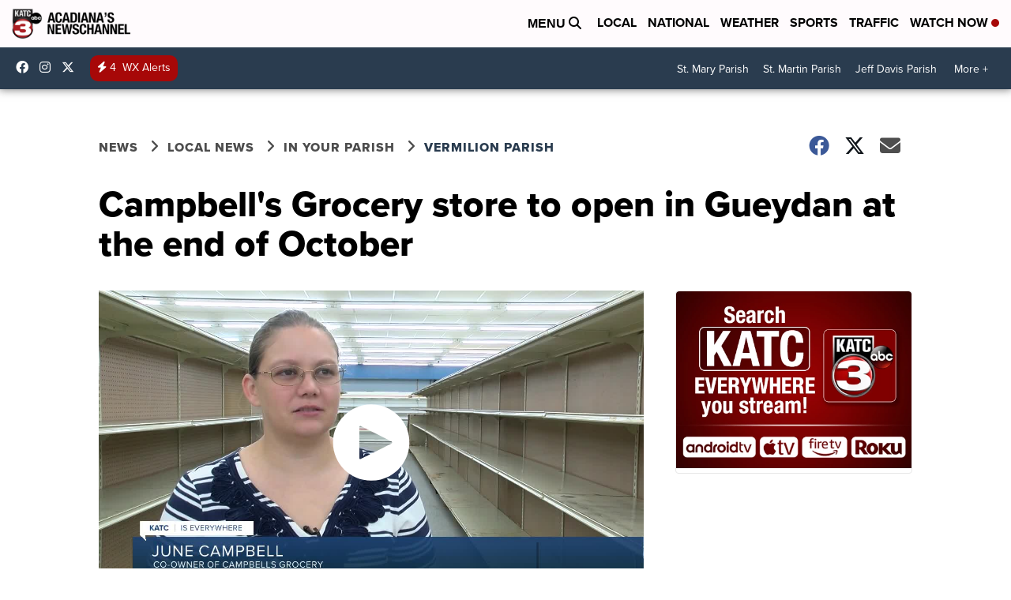

--- FILE ---
content_type: application/javascript; charset=utf-8
request_url: https://fundingchoicesmessages.google.com/f/AGSKWxV7JOvsIp5CJbAL8CKMaoH2vAFp_ffDfoRmRmkL4LKsLPjvb95-J5ZdEOAV_4TpnqZO7hONoqE8giANGVRI6Qo2IJx_YdZSyEi2fpDizxmU46tpZ_K-_fkpdwrXR7hE8eSjLMPTr_kF5h-glq8CSDf7S7-jt2KVhI6td7nV1jNvK8LXIiKAA1bIGrHU/_-486x60./ad2border./article_ad._article_ad-_adv/300.
body_size: -1284
content:
window['52c29239-d3fa-4068-9d51-653b4b206402'] = true;